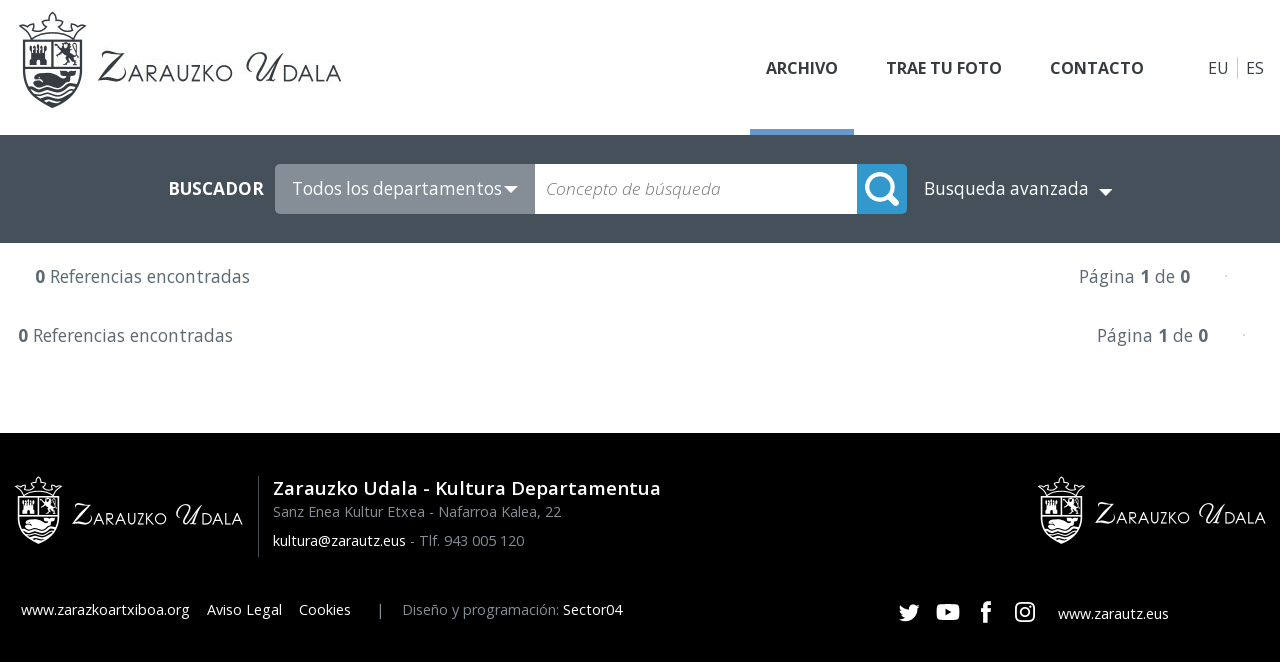

--- FILE ---
content_type: text/html; charset=utf-8
request_url: http://zarauzkoartxiboa.org/ArchivoFotografico.aspx?lng=es&i=1&avan=1&ck=pol%EF%BF%BD%EF%BF%BDtica%20cultural
body_size: 8626
content:
<!DOCTYPE html>
<html>
    <head><title>
	Archivo Patrimonio Artístico Cultural - Departamento de Cultural del Ayuntamiento de Zarautz
</title><link href="style.css" rel="stylesheet" type="text/css" /><meta name="keywords" content="Archivo Patrimonio Artístico Cultural,Departamento de Cultural del Ayuntamiento de Zarautz"/><meta name="Description" content="Archivo Patrimonio Artístico Cultural"></head>
    <body>
        <div class="container">
            <header>
                
<a class="logo" href="/"><img src="images/zarauzkoartxiboa.jpg" id="CtrMenuPrincipal1_logo" /></a>
<nav class="menu">
    <a id="CtrMenuPrincipal1_lnkArchivo" class="archivoFotografico">Archivo</a>
    <a id="CtrMenuPrincipal1_lnkParticipacion" class="participacion" href="Participacion.aspx?lng=es">Trae tu foto</a>
    <a id="CtrMenuPrincipal1_lnkContacto" href="Contacto.aspx?lng=es">Contacto</a>
</nav>
<div class="idiomas">
    <a id="CtrMenuPrincipal1_lnkEuskera" class="euskera" href="/ArchivoFotografico.aspx?lng=eu">EU</a>
    <a id="CtrMenuPrincipal1_lnkCastellano" class="castellano">ES</a>
</div>
            </header>
            <section>
                <article>
                    <form name="form1" method="post" action="ArchivoFotografico.aspx?lng=es&amp;i=1&amp;avan=1&amp;ck=pol%ufffd%ufffdtica+cultural" id="form1">
<div>
<input type="hidden" name="__VIEWSTATE" id="__VIEWSTATE" value="/wEPDwULLTIxMTMyOTYwNTZkZJkXQZ2Fnhaj4t2hxQb8qAvwI7AN" />
</div>

<div>

	<input type="hidden" name="__VIEWSTATEGENERATOR" id="__VIEWSTATEGENERATOR" value="6B8D732C" />
	<input type="hidden" name="__EVENTVALIDATION" id="__EVENTVALIDATION" value="/wEWIwLIhPnhDwLdia+VDgLG7OzxBQLgpsa2DQLwgfvhBALf5+PfCwLG8NegBgLuwtTLAgKqpO/nCgKY7rvBAwKGv5iYBALoqbpSApHpiOMMAum+jNUGAvHv6ZAOAoTrxMYFAtTDzKgEAuHG8jgCz7q3hwoC9bbxhwgC6Pv2ngICtIDFkgICksKw9QkC3p+N5AwCorbJ3AgC9IvENwLZ9rXZDgKvi7XlBQKa6t/8CQLz5YzZDgLs5YzZDgLt5YzZDgLu5YzZDgLHqvHxBAKKwNo/fqdkVPaPxgGgmfjoIpBdcSz0+Wo=" />
</div>
                        <div class="buscador-sencillo">
                            <div class="buscador">
                                <input name="Buscador$hidNumRegistro" type="hidden" id="Buscador_hidNumRegistro" />   
<input name="Buscador$hidAutor" type="hidden" id="Buscador_hidAutor" />   
<input name="Buscador$hidAno" type="hidden" id="Buscador_hidAno" />   
<input name="Buscador$hidMes" type="hidden" id="Buscador_hidMes" />   
<input name="Buscador$hidDia" type="hidden" id="Buscador_hidDia" />   
<input name="Buscador$hidMateria" type="hidden" id="Buscador_hidMateria" />   
<input name="Buscador$hidArea" type="hidden" id="Buscador_hidArea" />   
<input name="Buscador$hidTerritorio" type="hidden" id="Buscador_hidTerritorio" />   
<input name="Buscador$hidLocalidad" type="hidden" id="Buscador_hidLocalidad" />   
<input name="Buscador$hidBarrio" type="hidden" id="Buscador_hidBarrio" />   
<input name="Buscador$hidOrdenacion" type="hidden" id="Buscador_hidOrdenacion" />   
<input name="Buscador$hidTitulo" type="hidden" id="Buscador_hidTitulo" />   
<input name="Buscador$hidDescripcion" type="hidden" id="Buscador_hidDescripcion" /> 
<input name="Buscador$hidTecnica" type="hidden" id="Buscador_hidTecnica" /> 
<input name="Buscador$hidTipo" type="hidden" id="Buscador_hidTipo" /> 
<input name="Buscador$hidOrigen" type="hidden" id="Buscador_hidOrigen" /> 
<input name="Buscador$hidUbicacion" type="hidden" id="Buscador_hidUbicacion" /> 
<input name="Buscador$hidConseguidoEl" type="hidden" id="Buscador_hidConseguidoEl" />   
<input name="Buscador$hidKeyWords" type="hidden" id="Buscador_hidKeyWords" value="pol��tica cultural" />   
<input name="Buscador$hidArchivo" type="hidden" id="Buscador_hidArchivo" /> 
<input name="Buscador$hidPublicacion" type="hidden" id="Buscador_hidPublicacion" />
<input name="Buscador$hidIdioma" type="hidden" id="Buscador_hidIdioma" />
<input name="Buscador$hidCampo" type="hidden" id="Buscador_hidCampo" />
<input name="Buscador$hidMicrotesauro" type="hidden" id="Buscador_hidMicrotesauro" />
<input name="Buscador$hidDescriptores" type="hidden" id="Buscador_hidDescriptores" />  
<input name="Buscador$hidIdentificadores" type="hidden" id="Buscador_hidIdentificadores" />  
<input name="Buscador$hidToponimos" type="hidden" id="Buscador_hidToponimos" />  
<input name="Buscador$hidFuente" type="hidden" id="Buscador_hidFuente" />   
<!-- Buscador -->
<div id="Buscador_ctrBuscador" class="buscador">
    <span id="Buscador_lblBuscador">BUSCADOR</span>
    <div class="buscador-c">
        <select name="Buscador$lstArchivo" id="Buscador_lstArchivo">
	<option value="0">Todos los departamentos</option>
	<option value="1">Fotogr&#225;fico municipal</option>
	<option value="2">Patrimonio art&#237;stico</option>
	<option value="3">Prensa hist&#243;rica</option>

</select>
        <input name="Buscador$txtCadena" type="text" id="Buscador_txtCadena" class="caja" placeholder="Concepto de búsqueda" />
        <input type="submit" name="Buscador$btoBuscar" value="" id="Buscador_btoBuscar" class="boton" />
    </div>
    <span id="Buscador_lblArchivo" style="display: none" for="Buscador_lstArchivo">ARCHIVO:</span>
    <a id="Buscador_lnkBusAvanzada" href="ArchivoFotografico.aspx?lng=es&amp;b=1&amp;x=">Busqueda avanzada</a>
</div>
<!-- Buscador Avanzado -->





                            </div>
                        </div>
                        <div class="contenido">
                            

<div class="centro archivo">
     
    
<div class="paginacion">
    
    <span id="Listado_PaginacionSup_Resultados" class="resultados"><strong>0</strong> Referencias encontradas</span>
    <div class="desplazamiento">
        <span id="Listado_PaginacionSup_Paginacion" class="pagina">Página <strong>1</strong> de <strong>0</strong></span>
        
        <span class="enrutadores-c">
        
        
        
        
        </div>
    </div>
</div> 

    <div id="Listado_pnlResultados" class="listado">

</div>
    <div class="inf">
<div class="paginacion">
    
    <span id="Listado_PaginacionInf_Resultados" class="resultados"><strong>0</strong> Referencias encontradas</span>
    <div class="desplazamiento">
        <span id="Listado_PaginacionInf_Paginacion" class="pagina">Página <strong>1</strong> de <strong>0</strong></span>
        
        <span class="enrutadores-c">
        
        
        
        
        </div>
    </div>
</div> 
</div>
</div> 

 


                        </div>
                     </form>
                </article>
            </section>
            <footer>
                
<div class="pie">
    <div class="pie-dir">
        <div class="pd-izq">
            <div class="logo-pie"><img src="/images/zarauzkoartxiboa-trans.png" /></div>
            <div class="pie-direccion">
                <p class="pie-tit1">Zarauzko Udala - Kultura Departamentua</p>
                <p class="direccion">Sanz Enea Kultur Etxea - Nafarroa Kalea, 22</p>
                <p class="direccion"><a href="mailto:kultura@zarautz.eus">kultura@zarautz.eus</a> - <a class="tel" href="tel:+34 943 005 120">Tlf. 943 005 120</a></p>
            </div>
        </div>
        <div class="pd-drcha"><img src="/images/zarauzkoartxiboa-udala-trans.png" /></div>
    </div>
    <div class="pie-dir-abajo">
        <div class="pda-izq">
            <a class="pie-sep" href="/">www.zarazkoartxiboa.org</a> 
            <a id="CtrPie1_lnkAviso" class="pie-sep" href="Aviso.aspx?lng=es">Aviso Legal</a> 
            <a id="CtrPie1_lnkCookies" class="pie-sep" href="Cookies.aspx?lng=es">Cookies</a> 
            <span class="pie-separador">|</span> 
            <span class="texto">Diseño y programación:</span>  
            <a id="CtrPie1_lnkDesarrollo" alt="Diseño y programación de páginas web en Gipuzkoa/Guipuzcoa" title="Diseño y programación de páginas web en Gipuzkoa/Guipuzcoa" href="http://www.sector04.com" target="_blank">Sector04</a>
        </div>
        <div class="pda-drca">
            <ul class="redes">
                <li><a href="#" target="_blank"><img alt="Twitter" src="/images/twitter.png" /></a></li>
                <li><a href="#" target="_blank"><img alt="Youtube" src="/images/youtube.png" /></a></li>
                <li><a href="#" target="_blank"><img alt="Facebook" src="/images/facebook.png" /></a></li>
                <li><a href="#" target="_blank"><img alt="Instagram" src="/images/instagram.png" /></a></li>
            </ul>
            <a href="https://www.zarautz.eus/" target="_blank">www.zarautz.eus</a>
        </div>
    </div>
</div>
            </footer>
        </div>
    </body>
</html>